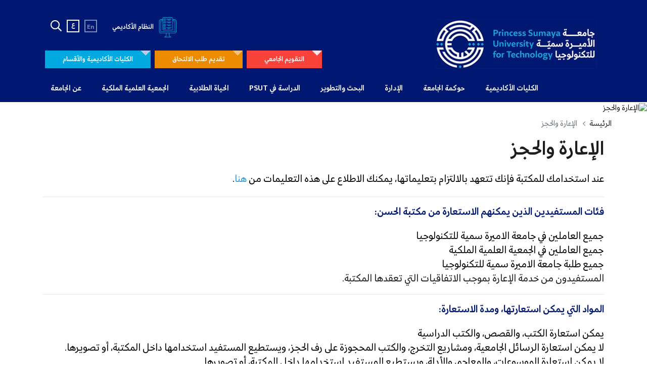

--- FILE ---
content_type: text/html; charset=UTF-8
request_url: https://psut.edu.jo/ar/borrow-reserve
body_size: 7880
content:
<!DOCTYPE html><html
lang="ar"><head><meta
name="robots" content="index, follow"><link
href="https://psut.edu.jo/ar/borrow-reserve" rel="canonical"><link
href="https://psut.edu.jo/en/borrow-reserve" rel="alternate" hreflang="en-JO"><link
href="https://psut.edu.jo/ar/borrow-reserve" rel="alternate" hreflang="ar-JO"><link
href="/minify/f6ea6a8065cc64aa9d7a161198564e49.css?v=1741183807" rel="stylesheet"><meta
charset="UTF-8"><meta
name="referrer" content="no-referrer-when-downgrade"><meta
name="viewport" content="width=device-width; initial-scale=1.0; maximum-scale=5.0;" /><meta
name="format-detection" content="telephone=no"><meta
name="csrf-param" content="_csrf"><meta
name="csrf-token" content="Ko-Q27LcbRPfz2lHAFvOk7kYvB059JSy-yCErrWf5Ule-vO866gZZ4enIAF4D_ba1SHZcm6R9ee5etbt3suSOA=="><title>الإعارة والحجز - جامعة الأميرة سمية للتكنولوجيا</title></head><body><div
class="body_arabic "><div
class="header"><div
class="container-fluid"><div
class="row align-items-center"><div
class="col-lg-5 col-md-5 header-logo">
<a
href="/">
<picture><source
type="image/webp" srcset="/uploads/2022/02/psut-logo.webp"><img
class="" src="/uploads/2022/02/psut-logo.jpg" alt="جامعة الأميرة سمية للتكنولوجيا" loading="lazy"></picture>                </a><div
class="mobile-language"><li
class="arab"><a
href="/en/borrow-reserve">En</a></li><li
class="active"><a
href="/ar/borrow-reserve">ع</a></li></div></div><div
class="col-lg-7 col-md-7"><div
class="row"><div
class="col-lg-12 header-right1"><ul><li
class="header-right1-link">
<a
target='_blank' href='https://portal.psut.edu.jo'  >
<img
class="" src="/images/38.png" alt="https://portal.psut.edu.jo" loading="lazy">                                        النظام الأكاديمي                                    </a></li><li
class="lang-change gap"><a
href="/en/borrow-reserve">En</a></li><li
class="lang-change arab"><a
href="/ar/borrow-reserve">ع</a></li><li
class="search"><a
href="javascript:void(0);" class="myBtn"><i
class="far fa-search"></i></a></li></ul></div><div
class="col-lg-12 header-right2"><div
class="row d-flex justify-content-md-end justify-content-center align-items-stretch"><div
class="m-1 ">
<a
href='/site//university-calendar?language=ar' class="btn-style-one red"">
<span> التقويم الجامعي
</a></div><div
class="m-1">
<a
href='/ar/application-form-and-your-admissions-platform'  class="btn-style-one orange">
تقديم طلب الالتحاق
</a></div><div
class="m-1">
<a
href='/ar/mega-menu' class="btn-style-one-static"">
الكليات الأكاديمية والأقسام
</a></div></div></div></div></div></div><div
class="row"><div
class="col-lg-12 main-menu"><nav
id="cssmenu" class="head_btm_menu"><div
id="head-mobile"></div><div
class="button"></div><ul
id="w1" class="" style=""><li
class="has-sub"><a
href="#">الكليات الأكاديمية</a><ul><li
class="has-sub"><a
class="child" href="/ar/school/school_of_computing_sciences" style="border-color:#ff9700;">كلية الملك الحسين لعلوم الحوسبة</a><ul><li>
<a
class="child-of-child" href="/ar/about-khscs" style="border-color:#ff9900;">نبذة عن الكلية </a></li><li>
<a
class="child-of-child" href="/ar/school/school_of_computing_sciences" style="border-color:#ff9900;">البرامج الأكاديمية </a></li><li>
<a
class="child-of-child" href="/ar/it-contact-us" style="border-color:#ff9900;">تواصل معنا</a></li></ul></li><li
class="has-sub"><a
class="child" href="/ar/school/School_of_Engineering" style="border-color:#f80000;">كلية الملك عبد الله الثاني للهندسة</a><ul><li>
<a
class="child-of-child" href="/ar/about-king-abdullah-ii-school-of-engineering" style="border-color:#ff0000;">نبذة عن الكلية </a></li><li>
<a
class="child-of-child" href="/ar/school/School_of_Engineering" style="border-color:#ff0000;">البرامج الأكاديمية </a></li><li>
<a
class="child-of-child" href="/ar/contact-us-3" style="border-color:#ff0000;">تواصل معنا</a></li></ul></li><li
class="has-sub"><a
class="child" href="/ar/school/King_business_technology" style="border-color:#f8f100;">كلية الملك طلال لتكنولوجيا الأعمال</a><ul><li>
<a
class="child-of-child" href="/ar/about-ktsbt" style="border-color:#ffff00;">نبذة عن الكلية </a></li><li>
<a
class="child-of-child" href="/ar/school/King_business_technology" style="border-color:#ffff00;">البرامج الأكاديمية </a></li><li>
<a
class="child-of-child" href="/ar/ktsbt-contact-us" style="border-color:#ffff00;">اتصل بنا</a></li></ul></li><li>
<a
class="child" href="/ar/school/School_of_Graduate_Studies_Scientific_Research" style="border-color:#b100e8;">كلية الملك عبدالله الأول للدراسات العليا والبحث العلمي</a></li></ul></li><li
class="has-sub"><a
href="#">حوكمة الجامعة</a><ul><li>
<a
class="child" href="/ar/board-of-trust" style="border-color:#0000ff;">مجلس الأمناء</a></li><li>
<a
class="child" href="/ar/adminstration/the-presidency" style="border-color:#0000ff;">الرئاسة</a></li><li>
<a
class="child" href="/ar/staff/deans-council" style="border-color:#0000ff;">مجلس العمداء</a></li><li>
<a
class="child" href="/ar/staff/university-council" style="border-color:#0000ff;">مجلس الجامعة </a></li></ul></li><li
class="has-sub"><a
href="#">الإدارة</a><ul><li>
<a
class="child" href="/ar/adminstration/el-hassan-library" style="border-color:#0000ff;">مكتبة الحسن</a></li><li>
<a
class="child" href="/ar/adminstration/information-qaac" style="border-color:#0000ff;">مركز ضمان الجودة والاعتماد</a></li><li>
<a
class="child" href="/ar/adminstration/international_relation" style="border-color:#0000ff;">وحدة العلاقات الخارجية </a></li><li>
<a
class="child" href="/ar/adminstration/training_center" style="border-color:#0000ff;">مركز الاستشارات والتدريب</a></li><li>
<a
class="child" href="/ar/adminstration/e-learning-center" style="border-color:#0000ff;">مركز التعلم الإلكتروني</a></li><li>
<a
class="child" href="/ar/adminstration/public-relations" style="border-color:#0000ff;">دائرة العلاقات العامة والإعلام</a></li><li>
<a
class="child" href="/ar/adminstration/human-resources-department" style="border-color:#0000ff;">دائرة الموارد البشرية </a></li><li>
<a
class="child" href="/ar/adminstration/administrative-affairs" style="border-color:#0000ff;">الدائرة الإدارية</a></li><li>
<a
class="child" href="/ar/adminstration/financial-affairs" style="border-color:#0000ff;">الدائرة المالية</a></li><li>
<a
class="child" href="/ar/adminstration/internal-audit-office" style="border-color:#0000ff;">مكتب التدقيق الداخلي</a></li><li>
<a
class="child" href="/ar/adminstration/health-center" style="border-color:#0000ff;">المركز الصحي</a></li></ul></li><li
class="has-sub"><a
href="#">البحث والتطوير</a><ul><li>
<a
class="child" href="/ar/development-and-innovation" style="border-color:#0000ff;">التطوير والابتكار</a></li><li>
<a
class="child" href="https://psut.edu.jo/en/ai-ability" style="border-color:#0000ff;">AI Ability</a></li><li>
<a
class="child" href="https://psut.edu.jo/en/adminstration/queen-rania-center-for-entrepreneurship" style="border-color:#0000ff;">مركز الملكة رانيا للريادة</a></li><li>
<a
class="child" href="/ar/quality-assurance/accreditation" style="border-color:#0000ff;">الاعتمادات الأكاديمية</a></li><li>
<a
class="child" href="/ar/quality-assurance/excellence-of-teaching" style="border-color:#0000ff;">التطوير الأكاديمي</a></li><li>
<a
class="child" href="/ar/rrating" style="border-color:#0000ff;">التصنيف والتقييم </a></li></ul></li><li
class="has-sub"><a
href="/ar/study-at-psut">الدراسة في PSUT</a><ul><li>
<a
class="child" href="/ar/adminstration/deanship-of-admission-and-registration" style="border-color:#0000ff;">عمادة القبول والتسجيل</a></li><li>
<a
class="child" href="/ar/study-at-psut" style="border-color:#0000ff;">اكتشف برامجنا</a></li><li>
<a
class="child" href="https://psut.edu.jo/en/adminstration/study-abroad-global-education" style="border-color:#0000ff;">الدراسة بالخارج</a></li><li>
<a
class="child" href="https://psut.edu.jo/en/eir" style="border-color:#0000ff;">ريادي الأعمال المقيم</a></li><li>
<a
class="child" href="/ar/adminstration/alumni" style="border-color:#0000ff;">الخريجون</a></li></ul></li><li
class="has-sub"><a
href="/ar/adminstration/student-life">الحياة الطلابية</a><ul><li>
<a
class="child" href="/ar/adminstration/student-life" style="border-color:#0000ff;">عمادة شؤون الطلبة</a></li><li>
<a
class="child" href="/ar/student-life-activities" style="border-color:#0000ff;">الأنشطة والفعاليات</a></li><li>
<a
class="child" href="/ar/student-life-clubs" style="border-color:#0000ff;">الأندية الطلابية</a></li><li>
<a
class="child" href="/ar/student-council" style="border-color:#0000ff;">مجلس الطلبة </a></li><li>
<a
class="child" href="/ar/student-life-news-and-services" style="border-color:#0000ff;">الخدمات الإلكترونية للطلبة</a></li><li>
<a
class="child" href="/ar/student-complaints-policy" style="border-color:#0000ff;">سياسة الشكاوى الطلابية </a></li></ul></li><li><a
href="/ar/about-rss">الجمعية العلمية الملكية</a></li><li
class="has-sub"><a
href="#">عن الجامعة</a><ul><li>
<a
class="child" href="/ar/about-psut" style="border-color:#0000ff;">عن الجامعة</a></li><li>
<a
class="child" href="/ar/vision-mission" style="border-color:#0000ff;">الرؤية والرسالة</a></li><li>
<a
class="child" href="/ar/history" style="border-color:#0000ff;">التاريخ</a></li><li>
<a
class="child" href="/ar/news" style="border-color:#0000ff;">الأخبار</a></li><li>
<a
class="child" href="/ar/faq" style="border-color:#0000ff;">أسئلة شائعة</a></li><li>
<a
class="child" href="/ar/human-resources-department" style="border-color:#0000ff;">الوظائف</a></li><li>
<a
class="child" href="/ar/media" style="border-color:#0000ff;">معرض الصور</a></li></ul></li></ul></nav><div
id="cssmenu2"><ul
id="w9" class="" style=""><li
class="has-sub"><a
href="#">الكليات الأكاديمية</a><ul><li
class="has-sub"><a
class="child" href="/ar/school/school_of_computing_sciences" style="border-color:#ff9700;">كلية الملك الحسين لعلوم الحوسبة</a><ul><li>
<a
class="child-of-child" href="/ar/about-khscs" style="border-color:#ff9900;">نبذة عن الكلية </a></li><li>
<a
class="child-of-child" href="/ar/school/school_of_computing_sciences" style="border-color:#ff9900;">البرامج الأكاديمية </a></li><li>
<a
class="child-of-child" href="/ar/it-contact-us" style="border-color:#ff9900;">تواصل معنا</a></li></ul></li><li
class="has-sub"><a
class="child" href="/ar/school/School_of_Engineering" style="border-color:#f80000;">كلية الملك عبد الله الثاني للهندسة</a><ul><li>
<a
class="child-of-child" href="/ar/about-king-abdullah-ii-school-of-engineering" style="border-color:#ff0000;">نبذة عن الكلية </a></li><li>
<a
class="child-of-child" href="/ar/school/School_of_Engineering" style="border-color:#ff0000;">البرامج الأكاديمية </a></li><li>
<a
class="child-of-child" href="/ar/contact-us-3" style="border-color:#ff0000;">تواصل معنا</a></li></ul></li><li
class="has-sub"><a
class="child" href="/ar/school/King_business_technology" style="border-color:#f8f100;">كلية الملك طلال لتكنولوجيا الأعمال</a><ul><li>
<a
class="child-of-child" href="/ar/about-ktsbt" style="border-color:#ffff00;">نبذة عن الكلية </a></li><li>
<a
class="child-of-child" href="/ar/school/King_business_technology" style="border-color:#ffff00;">البرامج الأكاديمية </a></li><li>
<a
class="child-of-child" href="/ar/ktsbt-contact-us" style="border-color:#ffff00;">اتصل بنا</a></li></ul></li><li>
<a
class="child" href="/ar/school/School_of_Graduate_Studies_Scientific_Research" style="border-color:#b100e8;">كلية الملك عبدالله الأول للدراسات العليا والبحث العلمي</a></li></ul></li><li
class="has-sub"><a
href="#">حوكمة الجامعة</a><ul><li>
<a
class="child" href="/ar/board-of-trust" style="border-color:#0000ff;">مجلس الأمناء</a></li><li>
<a
class="child" href="/ar/adminstration/the-presidency" style="border-color:#0000ff;">الرئاسة</a></li><li>
<a
class="child" href="/ar/staff/deans-council" style="border-color:#0000ff;">مجلس العمداء</a></li><li>
<a
class="child" href="/ar/staff/university-council" style="border-color:#0000ff;">مجلس الجامعة </a></li></ul></li><li
class="has-sub"><a
href="#">الإدارة</a><ul><li>
<a
class="child" href="/ar/adminstration/el-hassan-library" style="border-color:#0000ff;">مكتبة الحسن</a></li><li>
<a
class="child" href="/ar/adminstration/information-qaac" style="border-color:#0000ff;">مركز ضمان الجودة والاعتماد</a></li><li>
<a
class="child" href="/ar/adminstration/international_relation" style="border-color:#0000ff;">وحدة العلاقات الخارجية </a></li><li>
<a
class="child" href="/ar/adminstration/training_center" style="border-color:#0000ff;">مركز الاستشارات والتدريب</a></li><li>
<a
class="child" href="/ar/adminstration/e-learning-center" style="border-color:#0000ff;">مركز التعلم الإلكتروني</a></li><li>
<a
class="child" href="/ar/adminstration/public-relations" style="border-color:#0000ff;">دائرة العلاقات العامة والإعلام</a></li><li>
<a
class="child" href="/ar/adminstration/human-resources-department" style="border-color:#0000ff;">دائرة الموارد البشرية </a></li><li>
<a
class="child" href="/ar/adminstration/administrative-affairs" style="border-color:#0000ff;">الدائرة الإدارية</a></li><li>
<a
class="child" href="/ar/adminstration/financial-affairs" style="border-color:#0000ff;">الدائرة المالية</a></li><li>
<a
class="child" href="/ar/adminstration/internal-audit-office" style="border-color:#0000ff;">مكتب التدقيق الداخلي</a></li><li>
<a
class="child" href="/ar/adminstration/health-center" style="border-color:#0000ff;">المركز الصحي</a></li></ul></li><li
class="has-sub"><a
href="#">البحث والتطوير</a><ul><li>
<a
class="child" href="/ar/development-and-innovation" style="border-color:#0000ff;">التطوير والابتكار</a></li><li>
<a
class="child" href="https://psut.edu.jo/en/ai-ability" style="border-color:#0000ff;">AI Ability</a></li><li>
<a
class="child" href="https://psut.edu.jo/en/adminstration/queen-rania-center-for-entrepreneurship" style="border-color:#0000ff;">مركز الملكة رانيا للريادة</a></li><li>
<a
class="child" href="/ar/quality-assurance/accreditation" style="border-color:#0000ff;">الاعتمادات الأكاديمية</a></li><li>
<a
class="child" href="/ar/quality-assurance/excellence-of-teaching" style="border-color:#0000ff;">التطوير الأكاديمي</a></li><li>
<a
class="child" href="/ar/rrating" style="border-color:#0000ff;">التصنيف والتقييم </a></li></ul></li><li
class="has-sub"><a
href="/ar/study-at-psut">الدراسة في PSUT</a><ul><li>
<a
class="child" href="/ar/adminstration/deanship-of-admission-and-registration" style="border-color:#0000ff;">عمادة القبول والتسجيل</a></li><li>
<a
class="child" href="/ar/study-at-psut" style="border-color:#0000ff;">اكتشف برامجنا</a></li><li>
<a
class="child" href="https://psut.edu.jo/en/adminstration/study-abroad-global-education" style="border-color:#0000ff;">الدراسة بالخارج</a></li><li>
<a
class="child" href="https://psut.edu.jo/en/eir" style="border-color:#0000ff;">ريادي الأعمال المقيم</a></li><li>
<a
class="child" href="/ar/adminstration/alumni" style="border-color:#0000ff;">الخريجون</a></li></ul></li><li
class="has-sub"><a
href="/ar/adminstration/student-life">الحياة الطلابية</a><ul><li>
<a
class="child" href="/ar/adminstration/student-life" style="border-color:#0000ff;">عمادة شؤون الطلبة</a></li><li>
<a
class="child" href="/ar/student-life-activities" style="border-color:#0000ff;">الأنشطة والفعاليات</a></li><li>
<a
class="child" href="/ar/student-life-clubs" style="border-color:#0000ff;">الأندية الطلابية</a></li><li>
<a
class="child" href="/ar/student-council" style="border-color:#0000ff;">مجلس الطلبة </a></li><li>
<a
class="child" href="/ar/student-life-news-and-services" style="border-color:#0000ff;">الخدمات الإلكترونية للطلبة</a></li><li>
<a
class="child" href="/ar/student-complaints-policy" style="border-color:#0000ff;">سياسة الشكاوى الطلابية </a></li></ul></li><li><a
href="/ar/about-rss">الجمعية العلمية الملكية</a></li><li
class="has-sub"><a
href="#">عن الجامعة</a><ul><li>
<a
class="child" href="/ar/about-psut" style="border-color:#0000ff;">عن الجامعة</a></li><li>
<a
class="child" href="/ar/vision-mission" style="border-color:#0000ff;">الرؤية والرسالة</a></li><li>
<a
class="child" href="/ar/history" style="border-color:#0000ff;">التاريخ</a></li><li>
<a
class="child" href="/ar/news" style="border-color:#0000ff;">الأخبار</a></li><li>
<a
class="child" href="/ar/faq" style="border-color:#0000ff;">أسئلة شائعة</a></li><li>
<a
class="child" href="/ar/human-resources-department" style="border-color:#0000ff;">الوظائف</a></li><li>
<a
class="child" href="/ar/media" style="border-color:#0000ff;">معرض الصور</a></li></ul></li></ul></div></div></div></div></div><span
id="readspeakerDiv" ><div
class="banner ">
<img
class="" src="/ar/borrow-reserve" alt="الإعارة والحجز" loading="lazy"><div
class="banner-content"><div
class="container"><div
class="row"><div
class="col-lg-7 col-md-8 wow fadeInLeftBig" data-wow-delay="0.2s"><h1></h1><p></p></div></div></div></div></div><style>:root {
        --school-color-dark: #001d89;
        --school-color-darker: #0d1e5f;
        --school-color-medium: #adceec;
        --school-color-soft: #cfe2f3;
        --school-color-light: #6fa8dc;
        --school-color-bright: #378cdb;
        
  }</style><div
class="graduate-research"><div
class="container"><div
class="row"><div
class="col-md-12"><div
class="row"><div
class="col-md-12"><nav
aria-label="breadcrumb"><ol
class="breadcrumb mb-3"><li
class="breadcrumb-item">
<a
href="/"> الرئيسة </a></li><li
class="breadcrumb-item active" aria-current="page"> الإعارة والحجز</li></ol></nav></div></div></div></div><div
class="container"><div
class="bank_inner_banner_cont"><h1 class="font-45"> الإعارة والحجز</h1><div></div><div
class="mb-5 page-content"><p></p><p><span
style="font-size: 18pt; color: #000000;">عند استخدامك للمكتبة فإنك تتعهد بالالتزام بتعليماتها، يمكنك الاطلاع على هذه التعليمات من <a
target="_blank" href="https://drive.google.com/file/d/0B7kPL9vnfZ0iQkROajNzZ1FEZUE/view" rel="noopener">هنا</a>.</span></p><hr
/><p><strong><span
style="font-size: 18pt; color: #001871;">فئات المستفيدين الذين يمكنهم الاستعارة من مكتبة الحسن: </span></strong></p><ul><li><span
style="font-size: 18pt; color: #000000;">جميع العاملين في جامعة الاميرة سمية للتكنولوجيا</span></li><li><span
style="font-size: 18pt; color: #000000;">جميع العاملين في الجمعية العلمية الملكية</span></li><li><span
style="font-size: 18pt; color: #000000;">جميع طلبة جامعة الاميرة سمية للتكنولوجيا</span></li><li><span
style="font-size: 18pt;">المستفيدون من خدمة الإعارة بموجب الاتفاقيات التي تعقدها المكتبة.</span></li></ul><hr
/><p><span
style="color: #001871;"><strong><span
style="font-size: 18pt;">المواد التي يمكن استعارتها، ومدة الاستعارة:</span></strong></span></p><ul><li><span
style="color: #000000;"><span
style="font-size: 18pt;">يمكن استعارة الكتب، والقصص، والكتب الدراسية</span></span></li><li><span
style="color: #000000;"><span
style="font-size: 18pt;">لا يمكن استعارة الرسائل الجامعية، ومشاريع التخرج، والكتب المحجوزة على رف الحجز، ويستطيع المستفيد استخدامها داخل المكتبة، أو تصويرها. </span></span></li><li><span
style="color: #000000;"><span
style="font-size: 18pt;">لا يمكن استعارة الموسوعات، والمعاجم، والأدلة، ويستطيع المستفيد استخدامها داخل المكتبة، أو تصويرها. </span></span></li><li><span
style="color: #000000;"><span
style="font-size: 18pt;">يمكن لطلبة البكالوريوس استعارة 3 كتب في المرة الواحدة، لمدة اسبوعين. </span></span></li><li><span
style="color: #000000;"><span
style="font-size: 18pt;">يمكن لطلبة الدراسات العليا استعارة 10 كتب في المرة الواحدة، لمدة شهر. </span></span></li><li><span
style="color: #000000;"><span
style="font-size: 18pt;">يمكن لأعضاء هيئة التدريس استعارة 15 كتاباً في المرة الواحدة، لمدة فصل دراسي. </span></span></li></ul><hr
/><p><span
style="font-size: 18pt; color: #000000;"></span><span
style="font-size: 18pt; color: #000000;"></span><span
style="font-size: 18pt; color: #001871;"></span><span
style="font-size: 18pt; color: #001871;"><strong>خدمة الإعارة والإرجاع،</strong> وتتخذ الأشكال الآتية :</span></p><ol><li><span
style="font-size: 18pt;"><strong>خدمة الإعارة الخارجية</strong> ، وتتم بموجب الهوية الجامعية وبناءً على  تعليمات الإعارة.</span></li><li><span
style="font-size: 18pt;"><strong>خدمة الاعارة المتبادلة</strong>، حيث تشترك مكتبة الحسن مع مجموعة من المكتبات باتفاقيات اعارة متبادلة تسمح باستعارة كتب غير متوفرة في هذه المكتبات للمستفيدين في المكتبات الأخرى، وتتم هذه الخدمة من خلال التقدم بطلب للمكتبة لاستعارة هذه الكتب حسب تعليمات هذه الاتفاقيات.</span></li><li><span
style="font-size: 18pt;"><strong>خدمة الاعارة الداخلية، </strong>تسمح باستخدام مصادر المعلومات داخل المكتبة،  إما باستعارة مصادر محددة مثل الرسائل الجامعية ومشاريع التخرج، وكتب رف الحجز لاستخدامها داخل المكتبة. او بقراءة الكتب المتاحة على الرفوف في قاعات المكتبة.</span></li></ol><hr
/><p><span
style="font-size: 18pt; color: #001871;"><strong>خدمة حجز الكتب  </strong></span></p><ol><li><span
style="font-size: 18pt;"><strong>خدمة حجز الكتب الدراسية</strong>: يتم وضع الكتب على رفّ الحجز بناءً على توصية من أعضاء الهيئة التدريسية للكتب و المصادر المختلفة المرتبطة بالمواد الدراسية التي تعدّ مراجع  مساندة لها في مطلع كل فصل ولمدة الفصل الدراسي، على أن يتم استخدام هذه المصادر داخل المكتبة فقط.</span></li><li><strong
style="font-size: 18pt;">خدمة حجز الكتب لاستعارتها في وقت لاحق، </strong><span
style="font-size: 18pt;">وذلك بالبحث عن الكتب التي يرغب المستفيد باستعارتها من خلال نظام المكتبة </span><strong
style="font-size: 18pt;">كوها</strong><span
style="font-size: 18pt;">، والضغط على خيار حجز (Place Hold)​.</span></li></ol></div></div></div></div></div></span><footer><div
class="container-fluid"><div
class="row"><div
class="col-lg-12"><div
class="footer-mobil-section"><div
class="footer-mobil-section-logo text-center">
<picture><source
type="image/webp" srcset="/uploads/2022/02/footer-logo-ar.webp"><img
class="" src="/uploads/2022/02/footer-logo-ar.gif" alt="جامعة الأميرة سمية للتكنولوجيا" loading="lazy"></picture></div><div
class="row justify-content-between"><div
class="col search pt-1"><a
href="javascript:void(0);" class="myBtn"><i
class="far fa-search"></i></a></div><div
class="col footer-topgrid-right mt-0 text-right"><ul
class="mb-0"><li
class="lang-change gap"><a
href="/en/borrow-reserve">En</a></li><li
class="lang-change arab"><a
href="/ar/borrow-reserve">ع</a></li></ul></div></div><div
class="row justify-content-between"></div><div
class="row"><div
class="col-lg-12 col-md-12"><div
id="accordion" class="myaccordion"><div
class="card"><div
class="card-header" id="heading_1"><h2 class="mb-0">
<button
class="d-flex align-items-center justify-content-between btn btn-link collapsed"
data-toggle="collapse" data-target="#collapse_1" aria-expanded="false"
aria-controls="collapse_1">
الجامعة                          <span
class="fa-stack fa-sm">
<i
class="fas fa-plus fa-stack-1x fa-inverse"></i>
</span>
</button></h2></div><div
id="collapse_1" class="collapse" aria-labelledby="heading_1" data-parent="#accordion"><div
class="card-body"><ul><li><a
href="/ar/history"> تاريخ الجامعة </a></li><li><a
href="/ar/media"> معرض الصور </a></li><li><a
href="/ar/faq"> أسئلة شائعة </a></li></ul></div></div></div><div
class="card"><div
class="card-header" id="heading_2"><h2 class="mb-0">
<button
class="d-flex align-items-center justify-content-between btn btn-link collapsed"
data-toggle="collapse" data-target="#collapse_2" aria-expanded="false"
aria-controls="collapse_2">
الوحدات  / المراكز                           <span
class="fa-stack fa-sm">
<i
class="fas fa-plus fa-stack-1x fa-inverse"></i>
</span>
</button></h2></div><div
id="collapse_2" class="collapse" aria-labelledby="heading_2" data-parent="#accordion"><div
class="card-body"><ul><li><a
href="/ar/adminstration/training_center"> مركز الاستشارات والتدريب </a></li><li><a
href="/ar/adminstration/international_relation"> وحدة العلاقات الخارجية </a></li></ul></div></div></div><div
class="card"><div
class="card-header" id="heading_3"><h2 class="mb-0">
<button
class="d-flex align-items-center justify-content-between btn btn-link collapsed"
data-toggle="collapse" data-target="#collapse_3" aria-expanded="false"
aria-controls="collapse_3">
الأكاديميين                          <span
class="fa-stack fa-sm">
<i
class="fas fa-plus fa-stack-1x fa-inverse"></i>
</span>
</button></h2></div><div
id="collapse_3" class="collapse" aria-labelledby="heading_3" data-parent="#accordion"><div
class="card-body"><ul><li><a
href="/ar/school/School_of_Graduate_Studies_Scientific_Research"> الدراسات العليا والبحث العلمي </a></li><li><a
href="/ar/school/School_of_computing_sciences"> كلية الملك الحسين لعلوم الحوسبة </a></li><li><a
href="/ar/school/School_of_Engineering"> كلية الملك عبد الله الثاني للهندسة </a></li><li><a
href="/ar/school/King_business_technology"> كلية الملك طلال لتكنولوجيا الأعمال </a></li></ul></div></div></div><div
class="card"><div
class="card-header" id="heading_4"><h2 class="mb-0">
<button
class="d-flex align-items-center justify-content-between btn btn-link collapsed"
data-toggle="collapse" data-target="#collapse_4" aria-expanded="false"
aria-controls="collapse_4">
العمادات المساندة                          <span
class="fa-stack fa-sm">
<i
class="fas fa-plus fa-stack-1x fa-inverse"></i>
</span>
</button></h2></div><div
id="collapse_4" class="collapse" aria-labelledby="heading_4" data-parent="#accordion"><div
class="card-body"><ul><li><a
href="/ar/adminstration/deanship-of-admission-and-registration"> عمادة القبول والتسجيل </a></li><li><a
href="/ar/adminstration/student-life"> عمادة شؤون الطلبة </a></li></ul></div></div></div><div
class="card"><div
class="card-header" id="heading_5"><h2 class="mb-0">
<button
class="d-flex align-items-center justify-content-between btn btn-link collapsed"
data-toggle="collapse" data-target="#collapse_5" aria-expanded="false"
aria-controls="collapse_5">
ضمان الجودة                          <span
class="fa-stack fa-sm">
<i
class="fas fa-plus fa-stack-1x fa-inverse"></i>
</span>
</button></h2></div><div
id="collapse_5" class="collapse" aria-labelledby="heading_5" data-parent="#accordion"><div
class="card-body"><ul><li><a
href="/ar/quality-assurance/accreditation"> الاعتماد </a></li><li><a
href="/ar/qualification-placement-in-the-national-framework"> الإطار الوطني للمؤهلات  </a></li><li><a
href="/ar/quality-assurance/excellence-of-teaching"> التطوير الاكاديمي </a></li><li><a
href="/ar/rrating"> التصنيف والتقييم </a></li><li><a
href="/ar/adminstration/quality-assurance"> QA </a></li></ul></div></div></div></div></div></div></div><div
class="footer-topgrid"><div
class="row align-items-center"><div
class="col-lg-6 col-md-12 footerlogo">
<picture><source
type="image/webp" srcset="/uploads/2022/02/footer-logo-ar.webp"><img
class="" src="/uploads/2022/02/footer-logo-ar.gif" alt="جامعة الأميرة سمية للتكنولوجيا" loading="lazy"></picture></div><div
class="col-lg-6 col-md-12 footer-topgrid-right"><ul><li></li><li></li><li
class="lang-change gap"><a
href="/en/borrow-reserve">En</a></li><li
class="lang-change arab"><a
href="/ar/borrow-reserve">ع</a></li><li
class="search"><a
href="javascript:void(0);" class="myBtn"><i
class="far fa-search"></i></a></li></ul></div></div></div><div
class="row"><div
class="col-lg-6 col-md-12 footer-leftpan"><div
class="row align-items-stretch"><div
class="col-lg-4 col-md-4 wow fadeInUp" data-wow-delay="0.4s"><h6> الجامعة</h6><ul><li><a
href="/ar/history"> تاريخ الجامعة </a></li><li><a
href="/ar/media"> معرض الصور </a></li><li><a
href="/ar/faq"> أسئلة شائعة </a></li></ul></div><div
class="col-lg-4 col-md-4 wow fadeInUp" data-wow-delay="0.6s"><h6> الأكاديميين</h6><ul><li><a
href="/ar/school/School_of_Graduate_Studies_Scientific_Research"> الدراسات العليا والبحث العلمي </a></li><li><a
href="/ar/school/School_of_computing_sciences"> كلية الملك الحسين لعلوم الحوسبة </a></li><li><a
href="/ar/school/School_of_Engineering"> كلية الملك عبد الله الثاني للهندسة </a></li><li><a
href="/ar/school/King_business_technology"> كلية الملك طلال لتكنولوجيا الأعمال </a></li></ul></div><div
class="col-lg-4 col-md-4 wow fadeInUp" data-wow-delay="0.8s"><h6> ضمان الجودة</h6><ul><li><a
href="/ar/quality-assurance/accreditation"> الاعتماد </a></li><li><a
href="/ar/qualification-placement-in-the-national-framework"> الإطار الوطني للمؤهلات  </a></li><li><a
href="/ar/quality-assurance/excellence-of-teaching"> التطوير الاكاديمي </a></li><li><a
href="/ar/rrating"> التصنيف والتقييم </a></li><li><a
href="/ar/adminstration/quality-assurance"> QA </a></li></ul></div><div
class="col-lg-4 col-md-4 wow fadeInUp" data-wow-delay="0.8s"><h6>  الوحدات  / المراكز</h6><ul><li><a
href="/ar/adminstration/training_center"> مركز الاستشارات والتدريب </a></li><li><a
href="/ar/adminstration/international_relation"> وحدة العلاقات الخارجية </a></li></ul></div><div
class="col-lg-4 col-md-4 wow fadeInUp" data-wow-delay="1.2s"><h6> العمادات المساندة</h6><ul><li><a
href="/ar/adminstration/deanship-of-admission-and-registration"> عمادة القبول والتسجيل </a></li><li><a
href="/ar/adminstration/student-life"> عمادة شؤون الطلبة </a></li></ul></div><div
class="col-lg-4 col-md-4 wow fadeInUp" data-wow-delay="1.6s"></div><div
class="col-lg-4 col-md-4 wow fadeInUp" data-wow-delay="1.2s"></div><div
class="col-lg-4 col-md-4 wow fadeInUp" data-wow-delay="1.8s"></div><div
class="col-lg-4 col-md-4 wow fadeInUp" data-wow-delay="2.4s"></div><div
class="col-lg-4 col-md-4 wow fadeInUp" data-wow-delay="1.6s"></div><div
class="col-lg-4 col-md-4 wow fadeInUp" data-wow-delay="2.4s"></div><div
class="col-lg-4 col-md-4 wow fadeInUp" data-wow-delay="3.2s"></div></div></div><div
class="col-lg-6 col-md-12"><div
class="row"><div
class="col-lg-6 col-md-6 footerlink1 wow fadeInUp" data-wow-delay="0.2s"><ul
class="  "><li
class="  " ><a
href="/ar/news"> الأخبار </a></li><li
class="  " ><a
href="/ar/study-at-psut"> تعلم بالجامعة </a></li><li
class="  " ><a
href="/ar/adminstration/study-abroad-global-education"> الدراسة بالخارج </a></li><li
class="  " ><a
href="http://jobs.psut.edu.jo/"> وظائف </a></li><li
class="  " ><a
href="https://hr.psut.edu.jo/PSUT/application/hrms/MenaME/"> خدمات الموظفين </a></li><li
class="  " ><a
href="https://hims.psut.edu.jo/employee"> التأمين الصحي للموظفين </a></li><li
class="  " ><a
href="https://psut.edu.jo/en/about-psut"> عن الجامعة </a></li></ul></div><div
class="col-lg-6 col-md-6 footer-contact wow fadeInUp" data-wow-delay="0.4s"><p>
شارع خليل الساكت <br>
الجبيهة 11941 <br>
ص. ب 1438 <br>
عمان، الأردن <br>
<br>
<a
class="d-block" href="tel:+962-6-535-9949 " >
T: +962-6-535-9949                        </a>
<a
class="d-block" href="mailto:info@psut.edu.jo " >
E: info@psut.edu.jo                        </a></p><div
class="footer-social">
للمتابعة<br>
<a
target="_blank" href="https://www.youtube.com/@PSUTofficial"><i
class="fab fa-youtube"></i></a>
<a
target="_blank" href="https://twitter.com/PSUTOFFICIAL">
<svg
xmlns="http://www.w3.org/2000/svg" viewBox="0 0 512 512"><path
d="M389.2 48h70.6L305.6 224.2 487 464H345L233.7 318.6 106.5 464H35.8L200.7 275.5 26.8 48H172.4L272.9 180.9 389.2 48zM364.4 421.8h39.1L151.1 88h-42L364.4 421.8z"/></svg></a>
<a
target="_blank" href="https://www.instagram.com/psutofficial/"><i
class="fab fa-instagram"></i></a>
<a
target="_blank" href="https://www.facebook.com/PSUTOFFICIAL"><i
class="fab fa-facebook-square"></i></a>
<a
target="_blank" href="https://www.linkedin.com/school/princess-sumaya-university-for-technology/"><i
class="fab fa-linkedin"></i></a></div><div
class="footer-copyright">
<span>
</span></div><div >
<span
class="d-block">
حقوق النشر ©  2026 تم التطوير بواسطة                     <a
target="_blank" href="https://dot.jo/" style="color:#00a9e0"> dotjo. </a>
<br> جميع الحقوق محفوظة.
</span></div></div></div></div></div></div></div></div></footer><div
class="fullScreen"><div
class="inputBox"><form
id="w17" class="form-vertical kv-form-bs4" action="/ar/search" method="post" role="form">
<input
type="hidden" name="_csrf" value="Ko-Q27LcbRPfz2lHAFvOk7kYvB059JSy-yCErrWf5Ule-vO866gZZ4enIAF4D_ba1SHZcm6R9ee5etbt3suSOA==">            <input
type="text" id="dynamicmodel-body" class="" name="DynamicModel[body]" placeholder="ابحث هنا">      <button
type="submit">
<i
class="fas fa-arrow-right"></i>
</button></form></div><div
class="closeBtn">
<i
class="fas fa-times"></i></div></div><a
href="#" class="back-to-top" style="display: none;"><i
class="fa fa-arrow-up" aria-hidden="true"></i></a> <script async src="https://www.googletagmanager.com/gtag/js?id=G-H6QT2793Y1"></script> <script>window.dataLayer = window.dataLayer || [];

        function gtag() {
            dataLayer.push(arguments);
        }

        gtag('js', new Date());

        gtag('config', 'G-H6QT2793Y1');</script>  <script>!function(f,b,e,v,n,t,s)
      {if(f.fbq)return;n=f.fbq=function(){n.callMethod?
      n.callMethod.apply(n,arguments):n.queue.push(arguments)};
      if(!f._fbq)f._fbq=n;n.push=n;n.loaded=!0;n.version='2.0';
      n.queue=[];t=b.createElement(e);t.async=!0;
      t.src=v;s=b.getElementsByTagName(e)[0];
      s.parentNode.insertBefore(t,s)}(window, document,'script',
      'https://connect.facebook.net/en_US/fbevents.js');
      fbq('init', '1517615552329128');
      fbq('track', 'PageView');</script> <noscript><img
height="1" width="1" style="display:none" src="https://www.facebook.com/tr?id=1517615552329128&ev=PageView&noscript=1" /></noscript>
 <script src="/minify/432b6017facd16bcb1211c2292768375.js?v=1721077510"></script> <script>jQuery(function ($) {
$(document).ready(function(){
   

});

var $el=jQuery("#w17 .kv-hint-special");if($el.length){$el.each(function(){$(this).activeFieldHint()});}kvBs4InitForm();
jQuery('#w17').yiiActiveForm([], []);
$(document).ready(function(){

});

});</script> </div></body></html>